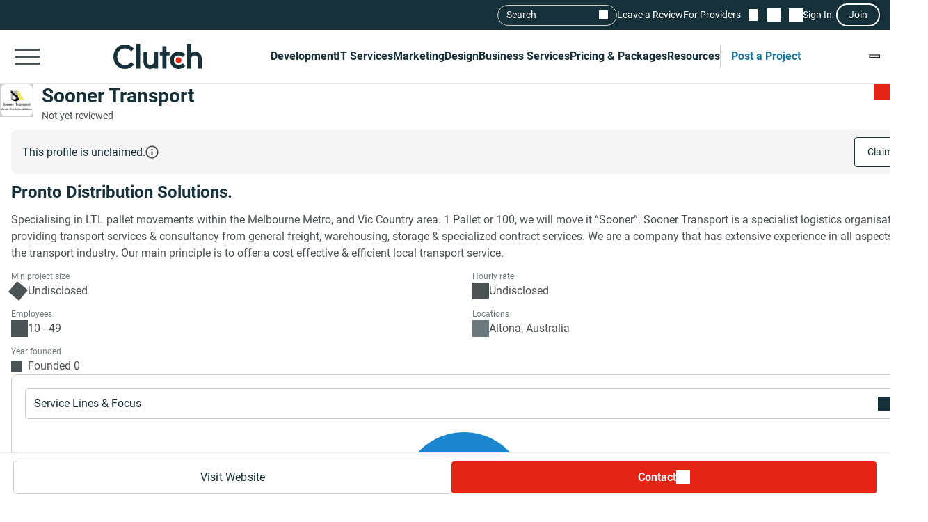

--- FILE ---
content_type: text/javascript; charset=utf-8
request_url: https://clutch.co/static/js/cannon/cannon.1341daa8a5.js
body_size: 10567
content:
!function(){"use strict";var t={8786:function(t,e,n){n.d(e,{J:function(){return r}});class r{constructor(t){t||console.error(`Event action is missing for ${this.action}, please add an action for object`),this.action=t,this.properties={}}setCategory(t){t?this.properties.event_category=t:console.error("Event category is required")}setLabel(t){t?this.properties.event_label=t:console.error("Event label is required")}setField(t,e){t&&null!=e?this.properties[t]=e:console.error(`.setField() method is failed. Please add name or values params: name - ${t}, value - ${e}`)}_collectGoogleAnalyticsKeys(){const t=[];return window.dataLayer?(window.dataLayer.forEach((e=>{"config"===e[0]&&e.length>=3&&!0===e[2].analyticjs&&!t.includes(e[1])&&t.push(e[1])})),t):t}sendGA(){const t=this.action,e=window.GlobalAnalyticsParameters?window.GlobalAnalyticsParameters.getParameters():{},n=this.properties;this._collectGoogleAnalyticsKeys().forEach((function(r){if(!r)return;const o={...e,...n};o.send_to=r;try{window.gtag("event",t,o)}catch(t){console.error(t)}}))}sendHeap(){if(window.heap)try{const t=this.action,e=window.GlobalAnalyticsParameters?window.GlobalAnalyticsParameters.getParameters():{},n=this.properties;window.heap.track(t,{...e,...n})}catch(t){console.error(t)}}send(){this.sendGA(),window.heap&&this.sendHeap()}}},7259:function(t,e,n){n.d(e,{XU:function(){return i},u5:function(){return a}});var r=n(8786);class o{constructor(t){this.parameters=t}setParameter(t){Object.assign(this.parameters,t)}getParameters(){return this.parameters}deleteParameter(t){delete this.parameters[t]}}function a(t,e,n){window.GlobalAnalyticsParameters=new o(n);const a=window.GlobalAnalyticsParameters?window.GlobalAnalyticsParameters.getParameters():{};window.gtag("config",t,{analyticjs:!0,debug_mode:!0,transport_url:e,...a}),window.addEventListener("CookiebotOnDecline",(function(){const t=!!window.navigator.globalPrivacyControl&&window.navigator.globalPrivacyControl,e=Cookiebot.consent.method;let n=new r.J("cookiebot_optout");n.setCategory("cookiebot"),n.setField("gpc_signal",t),n.setField("consent_method",e),n.send()}))}const i=function(){let t=!1;return function(){var e,n;t||(t=!0,e="a, button, label, select",n=["sg-accordion","sg-dropdown","sg-modal","sg-pagination","sg-shortlist","sg-carousel","sg-slider","sg-checkbox-v2","sg-reen-var2__card-action"],document.addEventListener("click",(function(t){let o;if(!(t.target.matches(e)||t.target.parentElement&&t.target.parentElement.matches(e)))return;if(o=t.target.matches(e)?t.target:t.target.parentElement,n.some((t=>[...o.classList].some((e=>e.includes(t))))))return;const a={...s(o)};let i=new r.J("autoclick");Object.keys(a).forEach((t=>{i.setField(t,a[t])})),i.send()})))}}();function s(t,e="dom_"){if(!t)return;let n=function(t,e="dom_"){if(!t)return;const n=Object.assign({},t.dataset),r={};return Object.keys(n).forEach((t=>{t.includes("gtm_")?r[t.replace("gtm_","")]=n[t]:r[`${e}_data-${t}`]=n[t]})),{...r,...t.classList.value&&{[`${e}_class_name`]:t.classList.value},...t.id&&{[`${e}_id`]:t.id},...t.parentElement&&t.parentElement.classList&&t.parentElement.classList.value&&{[`${e}_parent_class_name`]:t.parentElement.classList.value.trim()},...t.parentElement&&t.parentElement.id&&{[`${e}_parent_id`]:"string"==typeof t.parentElement.id?t.parentElement.id.trim():t.parentElement.id}}}(t,e);switch(t.localName){case"a":n.link_href=t.href,t.innerText?n[`${e}_label`]=t.innerText.trim():t.title?n[`${e}_label`]=t.title.trim():n[`${e}_label`]=t.getAttribute("aria-label");break;case"button":case"label":t.innerText?n[`${e}_label`]=t.innerText.trim():t.value?n[`${e}_label`]=t.value.trim():n[`${e}_label`]=t.getAttribute("aria-label");break;case"select":let r=t.id;n[`${e}_label`]=document.querySelector(`[for='${r}']`).innerText.trim()}return n}},2658:function(t,e,n){const r=t=>{const e=t+"=",n=decodeURIComponent(document.cookie).split(";");for(let t=0;t<n.length;t++){let r=n[t];for(;" "===r.charAt(0);)r=r.substring(1);if(0===r.indexOf(e))return r.substring(e.length,r.length)}return null},o=window.Analytics?window.Analytics:{},a=o.ga_id,i=o.heap_id,s=o.hubspot_id,c=o.bambora_id,u=o.js_date,l=o.transport_url,d=o.autoclicks,h=o.properties?o.properties:{},f=o.content_group,p=h.send_page_view,m=o.default_consent_enabled,g=o.block_scripts_for_consent,v=o.hotjar_enabled,y=o.hotjar_id,w=o.hotjar_limit,_=o.linkedIn_id,b=o.heap_updated,E=(t,e)=>{console.warn(`${t} parameter is required for AnalyticsJS configuration. Please check your window.Analytics object. Current values is: ${e}`)};let k=o.delay_hubspot_tracking;const j=new URLSearchParams(window.location.search),S=()=>{const t="hs_delay_off",e=new URLSearchParams(window.location.search).has(t),n=r("clutchsso"),o=null!==r(t);var a,i,s;return(e||n||o)&&(a=e,i=t,s=1,document.cookie=`${i}=${JSON.stringify(a)}; Max-Age=${6e3*s}; path=/`,k=0),k},P={disable_gtm_tracking:j.has("disable_gtm_tracking"),disable_heap_tracking:j.has("disable_heap_tracking"),disable_hubspot_tracking:j.has("disable_hubspot_tracking"),delay_hubspot_tracking:j.has("delay_hubspot_tracking"),...j.has("delay_hubspot_tracking")&&{delay_hubspot_tracking_timeout:1e3*j.get("delay_hubspot_tracking")}};var O=n(7259);h.content_group=f;const x=JSON.parse(localStorage.getItem("cookieConsentSettings"));function T(){if(!i||P.disable_heap_tracking)return void console.warn('Heap tracking is disabled - check heap_id parameter or remove "disable_heap_tracking" from the URL');window.heap=window.heap||[];const t=b?{initialize:function(t){window.heapReadyCb=window.heapReadyCb||[],heap.load=function(t,e){window.heap.envId=t,window.heap.clientConfig=e=e||{},window.heap.clientConfig.shouldFetchServerConfig=!1;var n=document.createElement("script");n.type="text/javascript",n.async=!0,n.src="https://cdn.us.heap-api.com/config/"+t+"/heap_config.js",n.dataset.cookieconsent="statistics";var r=document.getElementsByTagName("script")[0];r.parentNode.insertBefore(n,r);for(var o=["init","startTracking","stopTracking","track","resetIdentity","identify","identifyHashed","getSessionId","getUserId","getIdentity","addUserProperties","addEventProperties","removeEventProperty","clearEventProperties","addAccountProperties","addAdapter","addTransformer","addTransformerFn","onReady","addPageviewProperties","removePageviewProperty","clearPageviewProperties","trackPageview"],a=function(t){return function(){var e=Array.prototype.slice.call(arguments,0);window.heapReadyCb.push({name:t,fn:function(){heap[t]&&heap[t].apply(heap,e)}})}},i=0;i<o.length;i++)heap[o[i]]=a(o[i])},heap.load(t)}}:{initialize:function(t){heap.load=function(t,e){window.heap.appid=t,window.heap.config=e||{};const n=document.createElement("script");n.type="text/javascript",n.async=!0,n.src="https://cdn.heapanalytics.com/js/heap-"+t+".js",n.dataset.cookieconsent="statistics";const r=document.getElementsByTagName("script")[0];r.parentNode.insertBefore(n,r);for(let t=function(t){return function(){heap.push([t].concat(Array.prototype.slice.call(arguments,0)))}},e=["addEventProperties","addUserProperties","clearEventProperties","identify","resetIdentity","removeEventProperty","setEventProperties","track","unsetEventProperty"],n=0;n<e.length;n++)heap[e[n]]=t(e[n])},heap.load(t)}};t.initialize(i),function(){heap.clearEventProperties();const t=h;t.bot="",heap.addEventProperties(t),!1===p&&window.heap.track("page_load")}()}function A(){function t(){T(),function(){const t=sessionStorage.getItem("hj_loaded"),e=Math.random()<w;var n,r,o,a;v&&y&&(e||"true"===t)&&(n=window,r=document,n.hj=n.hj||function(){(n.hj.q=n.hj.q||[]).push(arguments)},n._hjSettings={hjid:y,hjsv:6},o=r.getElementsByTagName("head")[0],(a=r.createElement("script")).async=1,a.dataset.cookieconsent="statistics",a.src="https://static.hotjar.com/c/hotjar-"+n._hjSettings.hjid+".js?sv="+n._hjSettings.hjsv,o.appendChild(a),sessionStorage.setItem("hj_loaded","true"))}(),function(){if(_){let t=_;window._linkedin_data_partner_ids=window._linkedin_data_partner_ids||[],window._linkedin_data_partner_ids.push(t),function(t){if(!window.location.search.includes("disable_linkedin")){t||(window.lintrk=function(t,e){window.lintrk.q.push([t,e])},window.lintrk.q=[]);var e=document.getElementsByTagName("script")[0],n=document.createElement("script");n.type="text/javascript",n.async=!0,n.src="https://snap.licdn.com/li.lms-analytics/insight.min.js",e.parentNode.insertBefore(n,e)}}(window.lintrk)}}(),function(){if(c){const i=document.getElementById("user_id")?.content,s=document.getElementsByTagName("title")[0]?.innerHTML;t=window,e=document,n="script",t._ml=t._ml||{},t._ml.eid=c,t._ml.cid=s,t._ml.fp=i,r=e.getElementsByTagName(n)[0],o=new Date,(a=e.createElement(n)).async=1,a.src="https://ml314.com/tag.aspx?"+o.getDate()+o.getMonth(),r.parentNode.insertBefore(a,r)}var t,e,n,r,o,a}(),setTimeout((()=>{!function(){if(!s||P.disable_hubspot_tracking)return void console.warn('Hubspot tracking is disabled - check hubspot_id parameter or remove "disable_hubspot_tracking" from the URL');const t=document.createElement("script");t.type="text/javascript",t.async=!0,t.id="hs-script-loader",t.src=`https://js.hs-scripts.com/${s}.js`,t.dataset.cookieconsent="statistics";const e=document.getElementsByTagName("script")[0];e.parentNode.insertBefore(t,e);let n=window._hsq=window._hsq||[];n.push(["setPath",window.location.pathname]),n.push(["trackPageView"])}()}),S()||0)}x&&x?.statistics?t():g?window.addEventListener("CookiebotOnAccept",(function(){Cookiebot.consent.statistics&&t(),Cookiebot.consent.marketing&&gtag("consent","update",{ad_storage:"granted",ad_user_data:"granted",ad_personalization:"granted"})})):t()}!async function(){await(globalThis.scheduler?.yield?globalThis.scheduler.yield():new Promise((t=>{setTimeout(t,0)}))),function(){if(!f||!a||P.disable_gtm_tracking)return console.warn('GTM tracking is disabled - check content_group and ga_id parameters or remove "disable_gtm_tracking" from the URL'),!a&&E("ga_id",a),void(!f&&E("content_group",f));m&&(x&&x?.marketing?gtag("consent","default",{ad_personalization:"granted",ad_storage:"granted",ad_user_data:"granted",analytics_storage:"granted",functionality_storage:"granted",personalization_storage:"granted",security_storage:"granted",wait_for_update:500}):gtag("consent","default",{ad_personalization:"denied",ad_storage:"denied",ad_user_data:"denied",analytics_storage:"denied",functionality_storage:"denied",personalization_storage:"denied",security_storage:"granted",wait_for_update:500}),gtag("set","ads_data_redaction",!0),gtag("set","url_passthrough",!0));const t=document.createElement("script");t.type="text/javascript",t.async=!0,t.src=`${l||"https://www.googletagmanager.com"}/gtag/js?id=${a}`,t.dataset.cookieconsent="ignore";const e=document.getElementsByTagName("script")[0];e.parentNode.insertBefore(t,e),gtag("js",u),t.onload=function(){(0,O.u5)(a,l,h),x&&x?.marketing&&(gtag("consent","update",{ad_personalization:"granted",ad_storage:"granted",ad_user_data:"granted",analytics_storage:"granted",functionality_storage:"granted",personalization_storage:"granted",security_storage:"granted",wait_for_update:500}),gtag("cookie_consent_update"))},!1!==d&&(0,O.XU)(),!1!==p||gtag("event","page_view")}(),A()}();var C="_chatbotWidget",I="js";var N=function(t,e){if(!window.asset_links||!Object.keys(window.asset_links).length)return`static/${e}/${t}/${t}.${e}`;try{return"css"===e?window.asset_links[`${t}_scss`]:window.asset_links[`${t}_js`]}catch(t){return""}};var $=function(t,e){const n=document.getElementById(`static_${t}_${e}`);return Boolean(n)};var L,B=function t(e,n,r){if(!n)return Promise.all([t(e,I),t(e,"css")]).then((()=>{}));const o=N(e,n),a=r||`${window.location.origin}/${o}`;return new Promise(((t,r)=>{if($(e,n))return r(),void console.warn(`Async ${e}.${n} loading error: file is already loaded`);let o;n===I?(o=document.createElement("script"),o.setAttribute("nonce",document.querySelector("main")?.dataset.nonce||""),o.src=a):"css"===n&&(o=document.createElement("link"),o.rel="stylesheet",o.href=a),o.id=`static_${e}_${n}`,o.onload=()=>t(o),document.body.append(o)}))},U=(null===(L=document.getElementById("common-header"))||void 0===L?void 0:L.dataset.domain.replace(/(^\w+:|^)\/\//,""))||"clutch.co",M="https://"+U,q="/api/v1",G="".concat(q,"/shortlist/count"),J="".concat(q,"/messages/unread/count"),F="".concat(q,"/user/current"),R="https://account.".concat(U,"/sso.js");"https://bot.".concat(U,"/widget.js");new Set(["header_join","header_sign_in"]);const D=`https://vendor.${U}/onboarding/goal`;var H=function(){var t,e;document.getElementById("login_flow")||((e=document.createElement("script")).setAttribute("nonce",(null===(t=document.querySelector("main"))||void 0===t?void 0:t.dataset.nonce)||""),e.src=R,e.id="login_flow",e.onload=function(){document.querySelector("html").addEventListener("click",(function(t){if(t.target.classList.contains("sign-in-required")){t.preventDefault();var e=t.target,n=e.dataset.login_default,r=e.dataset.login_source,o=e.dataset.skip_user_role;window.login({isJoin:n,loginSource:r,skipUserRole:o,onSuccessLogin:function(t,e){!function(t,e){if(t.matches("a, button")){if(t.matches("a")){const n=t.getAttribute("target"),r=t.dataset.sign_in_url||t.getAttribute("data-sign-in-url"),o="/clutch-verified"===window.location.pathname;let a=e?.isNewUser&&r?r:t.getAttribute("href");o&&!1===e?.hasProvider&&(a=D),a&&(n?window.open(a):window.location.href=a)}window.header&&window.header.updateUserAuthStatus(!0)}}(t,null==e?void 0:e.originalEvent.detail)}},e)}}))},e.onerror=function(t){return new Error("Sso flow file loading error: ",t)},document.body.append(e))};const z=(t,e,n=5e3)=>new Promise(((r,o)=>{const a=Date.now(),i=()=>{t()?r():Date.now()-a>n?o(new Error(`Timeout waiting for ${e}`)):setTimeout(i,50)};i()}));var V=["POST","PUT","DELETE","PATCH"];var X=function(t){var e=arguments.length>1&&void 0!==arguments[1]?arguments[1]:{},n=t;if(V.includes(e.method)){var r=function(t){for(var e=t+"=",n=decodeURIComponent(document.cookie).split(";"),r=0;r<n.length;r++){for(var o=n[r];" "===o.charAt(0);)o=o.substring(1);if(0===o.indexOf(e))return o.substring(e.length,o.length)}return null}("__csrftoken");r&&(e.headers={"X-CSRF-Token":r})}return fetch(n,e)};function K(t){return K="function"==typeof Symbol&&"symbol"==typeof Symbol.iterator?function(t){return typeof t}:function(t){return t&&"function"==typeof Symbol&&t.constructor===Symbol&&t!==Symbol.prototype?"symbol":typeof t},K(t)}function W(t,e){var n=Object.keys(t);if(Object.getOwnPropertySymbols){var r=Object.getOwnPropertySymbols(t);e&&(r=r.filter((function(e){return Object.getOwnPropertyDescriptor(t,e).enumerable}))),n.push.apply(n,r)}return n}function Y(t){for(var e=1;e<arguments.length;e++){var n=null!=arguments[e]?arguments[e]:{};e%2?W(Object(n),!0).forEach((function(e){Q(t,e,n[e])})):Object.getOwnPropertyDescriptors?Object.defineProperties(t,Object.getOwnPropertyDescriptors(n)):W(Object(n)).forEach((function(e){Object.defineProperty(t,e,Object.getOwnPropertyDescriptor(n,e))}))}return t}function Q(t,e,n){return(e=function(t){var e=function(t,e){if("object"!=K(t)||!t)return t;var n=t[Symbol.toPrimitive];if(void 0!==n){var r=n.call(t,e||"default");if("object"!=K(r))return r;throw new TypeError("@@toPrimitive must return a primitive value.")}return("string"===e?String:Number)(t)}(t,"string");return"symbol"==K(e)?e:e+""}(e))in t?Object.defineProperty(t,e,{value:n,enumerable:!0,configurable:!0,writable:!0}):t[e]=n,t}var Z,tt="chat-counter",et=!1,nt=!0,rt=function(){return Math.floor((new Date).getTime()/1e3)},ot=function(){var t=st();ut(t)||(ct(),nt?lt().then(dt).then(ht).catch(ft):it())},at=function(){Z=setInterval(ot,arguments.length>0&&void 0!==arguments[0]?arguments[0]:1e4)},it=function(){return new Promise((function(t){clearInterval(Z),t()}))},st=function(){var t=localStorage.getItem(tt);return t?JSON.parse(t):{}},ct=function(){localStorage.setItem(tt,JSON.stringify(Y(Y({},st()),{},{lastUpdate:rt()})))},ut=function(t){return rt()-Number(t&&t.lastUpdate)<10},lt=function(){return X(M+J,{method:"GET"})},dt=function(t){if(401===t.status)return it().then((function(){nt=!1})),{};if(!t.ok)throw new Error("Failed with status ".concat(t.status));return t.json()},ht=function(t){t.data.count&&(localStorage.setItem(tt,JSON.stringify({count:t.data.count,lastUpdate:rt()})),pt(t.data.count),et&&nt&&it().then((function(){at(1e4)})))},ft=function(t){localStorage.setItem(tt,JSON.stringify({lastUpdate:rt()})),nt&&(et=!0,it().then((function(){at(6e4),console.error("Error chat updating: ",t)})))},pt=function(t){return jt.updateMessagesCountElementText(t)};function mt(t,e){var n="undefined"!=typeof Symbol&&t[Symbol.iterator]||t["@@iterator"];if(!n){if(Array.isArray(t)||(n=function(t,e){if(t){if("string"==typeof t)return gt(t,e);var n={}.toString.call(t).slice(8,-1);return"Object"===n&&t.constructor&&(n=t.constructor.name),"Map"===n||"Set"===n?Array.from(t):"Arguments"===n||/^(?:Ui|I)nt(?:8|16|32)(?:Clamped)?Array$/.test(n)?gt(t,e):void 0}}(t))||e&&t&&"number"==typeof t.length){n&&(t=n);var r=0,o=function(){};return{s:o,n:function(){return r>=t.length?{done:!0}:{done:!1,value:t[r++]}},e:function(t){throw t},f:o}}throw new TypeError("Invalid attempt to iterate non-iterable instance.\nIn order to be iterable, non-array objects must have a [Symbol.iterator]() method.")}var a,i=!0,s=!1;return{s:function(){n=n.call(t)},n:function(){var t=n.next();return i=t.done,t},e:function(t){s=!0,a=t},f:function(){try{i||null==n.return||n.return()}finally{if(s)throw a}}}}function gt(t,e){(null==e||e>t.length)&&(e=t.length);for(var n=0,r=Array(e);n<e;n++)r[n]=t[n];return r}var vt=function(t){var e=document.getElementById("shortlist-count"),n=document.getElementById("mobile-shortlist-count");e&&(e.textContent=t,e.setAttribute("data-count",t)),n&&(n.textContent=t)},yt=function(){return wt().then((function(t){return vt(t),t})).catch((function(t){return t}))},wt=function(){return X(M+G,{method:"GET",credentials:"include",headers:{"Cache-Control":"no-cache, no-store, must-revalidate"}}).then((function(t){if(t.ok)return t.text();throw new Error(t.status)})).then((function(t){var e=JSON.parse(t);return Number(e.data.count)})).catch((function(t){throw new Error(t)}))},_t=function(t){var e=document.getElementById("message-count"),n=document.getElementById("mobile-message-count");e&&(e.textContent=t,e.setAttribute("data-count",t)),n&&(n.textContent=t)},bt=function(){return X(M+J,{method:"GET",credentials:"include",headers:{"Cache-Control":"no-cache, no-store, must-revalidate"}}).then((function(t){if(t.ok)return t.text();throw new Error(t.status)})).then((function(t){var e=JSON.parse(t);return Number(e.data.count)})).catch((function(t){throw new Error(t)}))},Et=function(){return X(M+F,{method:"GET",credentials:"include",headers:{"Cache-Control":"no-cache, no-store, must-revalidate"}}).then((function(t){if(t.ok)return t.text();throw new Error(t.status)})).then((function(t){return JSON.parse(t).data})).catch((function(t){throw new Error(t)}))},kt=function(){var t=document.getElementById("user-menu"),e=document.getElementById("mobile-menu-user-item"),n=document.getElementById("common-header"),r=document.querySelector("main");if(t){var o=document.createElement("div");for(o.innerHTML='\n        <button\n            id="sign-in-link"\n            class="header__sign-in-link header__sign-in-button sign-in header__secondary-link sign-in-required"\n            type="button"\n            aria-label="Sign in"\n            data-login_source="header_sign_in"\n        >\n            Sign In\n        </button>\n        <button\n            class="modal-sso__open-modal sg-modal--sso-join sign-in-required"\n            aria-label="Join"\n            data-login_default="join"\n            type="button"\n            id="show-sso-modal"\n            data-login_source="header_join"\n        >\n            Join\n        </button>';o.firstChild;)t.parentNode.insertBefore(o.firstChild,t);t.remove()}if(e){var a=document.createElement("div");a.innerHTML='\n            <ul class="sign-in-list">\n                <li>\n                    <button \n                        id="show-sso-modal"\n                        type="button"\n                        class="show-sso-modal sign-in sign-in-required"\n                        aria-label="Join"\n                        data-login_default="join"\n                        data-login_source="header_join"\n                    >\n                        Join\n                    </button>\n                </li>\n                <li id="mobile-sign-in">\n                    <button\n                        class="sign-in sign-in--login sign-in-required"\n                        type="button"\n                        aria-label="Sign in"\n                        data-login_source="header_sign_in"\n                    >\n                        Sign In\n                    </button>\n                </li>\n            </ul>',e.parentNode.replaceChild(a.firstElementChild,e)}n&&n.setAttribute("data-is-authed","false"),r&&r.setAttribute("data-is-authed","false")},jt={updateShortlistCount:yt,fetchShortlistCount:wt,updateShortlistCountElementText:vt,updateMessagesCount:function(){return bt().then((function(t){return _t(t),t})).catch((function(t){return t}))},fetchMessagesCount:bt,updateMessagesCountElementText:_t,updateUserAuthStatus:function(t){t?Et().then((function(t){var e=document.getElementById("common-header"),n=document.getElementById("sign-in-link"),r=document.querySelector(".sign-in-list"),o=document.querySelector("main"),a=document.getElementById("show-sso-modal"),i=document.querySelectorAll(".header__post_project");if(e){var s=e.dataset.domain||"";if(n){var c='<div id="user-menu" class="header__user-menu">\n                    <button\n                        type="button"\n                        aria-label="Open User Menu"\n                        data-url="'.concat(s,"/user/menu?next=").concat(window.location.pathname+window.location.search,'"\n                        class="header__user-menu-button header__secondary-link"\n                    >\n                        <span class="header__user-menu-avatar">\n                            ').concat((null==t?void 0:t.avatar)&&'<img alt="Me" src="'.concat(null==t?void 0:t.avatar,'">'),'\n                        </span>\n                        Me\n                    </button>\n\n                    <div\n                        id="user-menu-container"\n                        class="header__user-menu-list"\n                    ></div>\n                </div>'),u=document.createElement("div");u.innerHTML=c,n.parentNode.replaceChild(u.firstElementChild,n)}var l=null!=t&&t.avatar?'<img alt="Me" src="'.concat(t.avatar,'" />'):"";if(r){var d='<li id="mobile-menu-user-item">\n                    <button\n                        type="button"\n                        aria-label="Open User Menu"\n                        class="header__user-menu-button header__mobile-menu-list-button"\n                        data-for="#mobile-user-menu"\n                    >\n                        <span class="header__user-menu-avatar">\n                            '.concat(l,"\n                        </span>\n                        Me\n                    </button>\n                </li>"),h=document.createElement("div");h.innerHTML=d,r.parentNode.replaceChild(h.firstElementChild,r)}if(e.setAttribute("data-is-authed","true"),o&&o.setAttribute("data-is-authed","true"),a&&a.remove(),i){var f,p=mt(i);try{for(p.s();!(f=p.n()).done;){var m=f.value;m.setAttribute("href",m.dataset.href)}}catch(t){p.e(t)}finally{p.f()}}}})).catch((function(t){kt(),console.error("updateUserStatusToAuthed error: ",t)})).finally((function(){yt()})):kt()},fetchCurrentUser:Et,runMessageCounter:function(){"visible"===document.visibilityState&&at(),window.addEventListener("storage",(function(t){if(t.key===tt){var e=JSON.parse(t.newValue);e&&e.count&&pt(e.count)}})),document.addEventListener("visibilitychange",(function(){"visible"===document.visibilityState?(nt=!0,at()):it().then((function(){nt=!1}))}))}};function St(t){return St="function"==typeof Symbol&&"symbol"==typeof Symbol.iterator?function(t){return typeof t}:function(t){return t&&"function"==typeof Symbol&&t.constructor===Symbol&&t!==Symbol.prototype?"symbol":typeof t},St(t)}function Pt(){Pt=function(){return e};var t,e={},n=Object.prototype,r=n.hasOwnProperty,o="function"==typeof Symbol?Symbol:{},a=o.iterator||"@@iterator",i=o.asyncIterator||"@@asyncIterator",s=o.toStringTag||"@@toStringTag";function c(t,e,n,r){return Object.defineProperty(t,e,{value:n,enumerable:!r,configurable:!r,writable:!r})}try{c({},"")}catch(t){c=function(t,e,n){return t[e]=n}}function u(e,n,r,o){var a=n&&n.prototype instanceof h?n:h,i=Object.create(a.prototype);return c(i,"_invoke",function(e,n,r){var o=1;return function(a,i){if(3===o)throw Error("Generator is already running");if(4===o){if("throw"===a)throw i;return{value:t,done:!0}}for(r.method=a,r.arg=i;;){var s=r.delegate;if(s){var c=b(s,r);if(c){if(c===d)continue;return c}}if("next"===r.method)r.sent=r._sent=r.arg;else if("throw"===r.method){if(1===o)throw o=4,r.arg;r.dispatchException(r.arg)}else"return"===r.method&&r.abrupt("return",r.arg);o=3;var u=l(e,n,r);if("normal"===u.type){if(o=r.done?4:2,u.arg===d)continue;return{value:u.arg,done:r.done}}"throw"===u.type&&(o=4,r.method="throw",r.arg=u.arg)}}}(e,r,new j(o||[])),!0),i}function l(t,e,n){try{return{type:"normal",arg:t.call(e,n)}}catch(t){return{type:"throw",arg:t}}}e.wrap=u;var d={};function h(){}function f(){}function p(){}var m={};c(m,a,(function(){return this}));var g=Object.getPrototypeOf,v=g&&g(g(S([])));v&&v!==n&&r.call(v,a)&&(m=v);var y=p.prototype=h.prototype=Object.create(m);function w(t){["next","throw","return"].forEach((function(e){c(t,e,(function(t){return this._invoke(e,t)}))}))}function _(t,e){function n(o,a,i,s){var c=l(t[o],t,a);if("throw"!==c.type){var u=c.arg,d=u.value;return d&&"object"==St(d)&&r.call(d,"__await")?e.resolve(d.__await).then((function(t){n("next",t,i,s)}),(function(t){n("throw",t,i,s)})):e.resolve(d).then((function(t){u.value=t,i(u)}),(function(t){return n("throw",t,i,s)}))}s(c.arg)}var o;c(this,"_invoke",(function(t,r){function a(){return new e((function(e,o){n(t,r,e,o)}))}return o=o?o.then(a,a):a()}),!0)}function b(e,n){var r=n.method,o=e.i[r];if(o===t)return n.delegate=null,"throw"===r&&e.i.return&&(n.method="return",n.arg=t,b(e,n),"throw"===n.method)||"return"!==r&&(n.method="throw",n.arg=new TypeError("The iterator does not provide a '"+r+"' method")),d;var a=l(o,e.i,n.arg);if("throw"===a.type)return n.method="throw",n.arg=a.arg,n.delegate=null,d;var i=a.arg;return i?i.done?(n[e.r]=i.value,n.next=e.n,"return"!==n.method&&(n.method="next",n.arg=t),n.delegate=null,d):i:(n.method="throw",n.arg=new TypeError("iterator result is not an object"),n.delegate=null,d)}function E(t){this.tryEntries.push(t)}function k(e){var n=e[4]||{};n.type="normal",n.arg=t,e[4]=n}function j(t){this.tryEntries=[[-1]],t.forEach(E,this),this.reset(!0)}function S(e){if(null!=e){var n=e[a];if(n)return n.call(e);if("function"==typeof e.next)return e;if(!isNaN(e.length)){var o=-1,i=function n(){for(;++o<e.length;)if(r.call(e,o))return n.value=e[o],n.done=!1,n;return n.value=t,n.done=!0,n};return i.next=i}}throw new TypeError(St(e)+" is not iterable")}return f.prototype=p,c(y,"constructor",p),c(p,"constructor",f),f.displayName=c(p,s,"GeneratorFunction"),e.isGeneratorFunction=function(t){var e="function"==typeof t&&t.constructor;return!!e&&(e===f||"GeneratorFunction"===(e.displayName||e.name))},e.mark=function(t){return Object.setPrototypeOf?Object.setPrototypeOf(t,p):(t.__proto__=p,c(t,s,"GeneratorFunction")),t.prototype=Object.create(y),t},e.awrap=function(t){return{__await:t}},w(_.prototype),c(_.prototype,i,(function(){return this})),e.AsyncIterator=_,e.async=function(t,n,r,o,a){void 0===a&&(a=Promise);var i=new _(u(t,n,r,o),a);return e.isGeneratorFunction(n)?i:i.next().then((function(t){return t.done?t.value:i.next()}))},w(y),c(y,s,"Generator"),c(y,a,(function(){return this})),c(y,"toString",(function(){return"[object Generator]"})),e.keys=function(t){var e=Object(t),n=[];for(var r in e)n.unshift(r);return function t(){for(;n.length;)if((r=n.pop())in e)return t.value=r,t.done=!1,t;return t.done=!0,t}},e.values=S,j.prototype={constructor:j,reset:function(e){if(this.prev=this.next=0,this.sent=this._sent=t,this.done=!1,this.delegate=null,this.method="next",this.arg=t,this.tryEntries.forEach(k),!e)for(var n in this)"t"===n.charAt(0)&&r.call(this,n)&&!isNaN(+n.slice(1))&&(this[n]=t)},stop:function(){this.done=!0;var t=this.tryEntries[0][4];if("throw"===t.type)throw t.arg;return this.rval},dispatchException:function(e){if(this.done)throw e;var n=this;function r(t){i.type="throw",i.arg=e,n.next=t}for(var o=n.tryEntries.length-1;o>=0;--o){var a=this.tryEntries[o],i=a[4],s=this.prev,c=a[1],u=a[2];if(-1===a[0])return r("end"),!1;if(!c&&!u)throw Error("try statement without catch or finally");if(null!=a[0]&&a[0]<=s){if(s<c)return this.method="next",this.arg=t,r(c),!0;if(s<u)return r(u),!1}}},abrupt:function(t,e){for(var n=this.tryEntries.length-1;n>=0;--n){var r=this.tryEntries[n];if(r[0]>-1&&r[0]<=this.prev&&this.prev<r[2]){var o=r;break}}o&&("break"===t||"continue"===t)&&o[0]<=e&&e<=o[2]&&(o=null);var a=o?o[4]:{};return a.type=t,a.arg=e,o?(this.method="next",this.next=o[2],d):this.complete(a)},complete:function(t,e){if("throw"===t.type)throw t.arg;return"break"===t.type||"continue"===t.type?this.next=t.arg:"return"===t.type?(this.rval=this.arg=t.arg,this.method="return",this.next="end"):"normal"===t.type&&e&&(this.next=e),d},finish:function(t){for(var e=this.tryEntries.length-1;e>=0;--e){var n=this.tryEntries[e];if(n[2]===t)return this.complete(n[4],n[3]),k(n),d}},catch:function(t){for(var e=this.tryEntries.length-1;e>=0;--e){var n=this.tryEntries[e];if(n[0]===t){var r=n[4];if("throw"===r.type){var o=r.arg;k(n)}return o}}throw Error("illegal catch attempt")},delegateYield:function(e,n,r){return this.delegate={i:S(e),r:n,n:r},"next"===this.method&&(this.arg=t),d}},e}function Ot(t,e,n,r,o,a,i){try{var s=t[a](i),c=s.value}catch(t){return void n(t)}s.done?e(c):Promise.resolve(c).then(r,o)}function xt(t){return function(){var e=this,n=arguments;return new Promise((function(r,o){var a=t.apply(e,n);function i(t){Ot(a,r,o,i,s,"next",t)}function s(t){Ot(a,r,o,i,s,"throw",t)}i(void 0)}))}}var Tt,At=["click","mousemove","mousedown","keydown","touchstart","touchmove","scroll"];Tt=xt(Pt().mark((function t(){return Pt().wrap((function(t){for(;;)switch(t.prev=t.next){case 0:return t.next=2,globalThis.scheduler?.yield?globalThis.scheduler.yield():new Promise((t=>{setTimeout(t,0)}));case 2:H(),It(),Nt(),$t();case 6:case"end":return t.stop()}}),t)}))),"loading"===document.readyState?document.addEventListener("DOMContentLoaded",Tt):Tt();var Ct=function(){return null!==document.getElementById("static__header_js")};function It(){Object.values({search:{selectors:".search_mobile__button, #menu_search--button",readyFlag:"liveSearchReady",event:"OPEN_LIVE_SEARCH",files:[{name:"_header"},{name:"searchTracking",type:"js"},{name:"_liveSearch",type:"js"}]},menu:{selectors:"#mobile-menu-button",readyFlag:"mobileMenuReady",event:"OPEN_MOBILE_MENU",files:[{name:"_header"}]}}).forEach((function(t){document.querySelectorAll(t.selectors).forEach((function(e){var n=!1,r=function(){var e=xt(Pt().mark((function e(r){var o;return Pt().wrap((function(e){for(;;)switch(e.prev=e.next){case 0:if(!n&&!Ct()){e.next=2;break}return e.abrupt("return");case 2:if(n=!0,r.preventDefault(),r.stopPropagation(),e.prev=5,!window[t.readyFlag]){e.next=8;break}return e.abrupt("return");case 8:o=t.files.map((function(t){return B(t.name,t.type||null)})),Promise.all(o).then((function(){z((function(){return window[t.readyFlag]}),"Header scripts initialization for ".concat(t.event)).then((function(){window.header=jt,document.dispatchEvent(new Event(t.event))}))})).catch((function(t){return t})),e.next=16;break;case 12:e.prev=12,e.t0=e.catch(5),console.error("Error loading header functionality:",e.t0),n=!1;case 16:case"end":return e.stop()}}),e,null,[[5,12]])})));return function(t){return e.apply(this,arguments)}}();e.addEventListener("click",r),e.addEventListener("touchstart",r,{passive:!1})}))}));var t=function(){Ct()||(B("_header").then((function(){window.header=jt,B("searchTracking","js").catch((function(t){return t})),B("_liveSearch","js").catch((function(t){return t}))})).catch((function(t){return t})),At.forEach((function(e){document.removeEventListener(e,t,{once:!0,capture:!0})})))};At.forEach((function(e){document.addEventListener(e,t,{once:!0,capture:!0})}))}function Nt(){var t=new IntersectionObserver((function(e){e.forEach((function(e){e.isIntersecting&&(B("_footer","js").catch((function(t){return t})),t.disconnect())}))})),e=document.querySelector("footer, .programmatic-content");e&&t.observe(e)}function $t(){var t;"true"===sessionStorage.getItem("ai-assistant-should-open")?(t=!0,window.innerWidth<=767||(document.getElementsByTagName("body")[0].setAttribute("data-layout-split",String(t)),window.dispatchEvent(new Event("resize"))),B(C,I)):function(t){const e=["mousemove","mousedown","keydown","touchstart","wheel"];let n=!1;const r=()=>{n||(n=!0,e.forEach((t=>{document.removeEventListener(t,r,!0),window.removeEventListener(t,r,!0)})),t())};e.forEach((t=>{document.addEventListener(t,r,{capture:!0}),window.addEventListener(t,r,{capture:!0})}))}((function(){return B(C,I)}))}},1679:function(t,e,n){n.p}},e={};function n(r){var o=e[r];if(void 0!==o)return o.exports;var a=e[r]={exports:{}};return t[r](a,a.exports,n),a.exports}n.d=function(t,e){for(var r in e)n.o(e,r)&&!n.o(t,r)&&Object.defineProperty(t,r,{enumerable:!0,get:e[r]})},n.o=function(t,e){return Object.prototype.hasOwnProperty.call(t,e)},n.p="",n(1679),n(2658);n(7259)}();